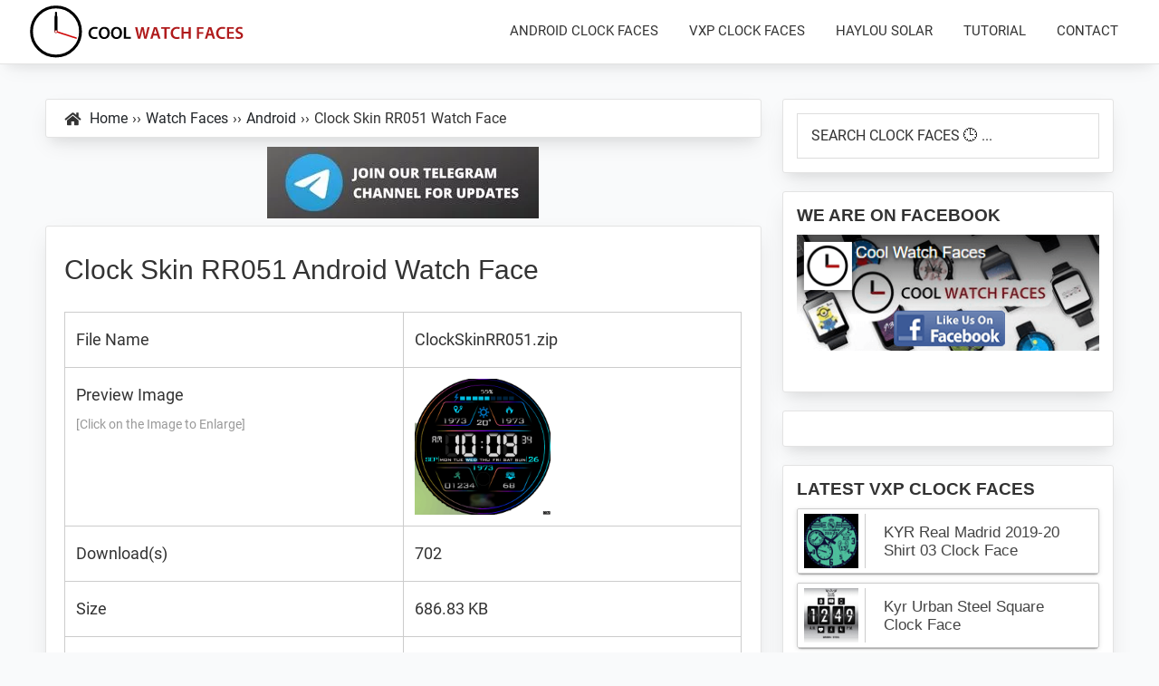

--- FILE ---
content_type: text/html; charset=UTF-8
request_url: https://coolwatchfaces.com/download/clock-skin-rr051-android-watch-face/
body_size: 14786
content:
<!DOCTYPE html>
<html lang="en-US">
<head >
<meta charset="UTF-8" />
<meta name="viewport" content="width=device-width, initial-scale=1" />
<meta name='robots' content='index, follow, max-image-preview:large, max-snippet:-1, max-video-preview:-1' />
	<!-- This site is optimized with the Yoast SEO plugin v26.6 - https://yoast.com/wordpress/plugins/seo/ -->
	<title>[Download] Clock Skin RR051 Watch Face for MTK Android Smartwatch</title>
<link rel="preload" as="font" href="https://coolwatchfaces.com/wp-content/themes/cwf-v3-3-0/fonts/google-fonts/KFOmCnqEu92Fr1Mu4mxK.woff2" crossorigin>
<link rel="preload" as="font" href="https://coolwatchfaces.com/wp-content/themes/cwf-v3-3-0/fonts/google-fonts/KFOlCnqEu92Fr1MmWUlfBBc4.woff2" crossorigin>
<link rel="preload" as="font" href="https://coolwatchfaces.com/wp-content/themes/cwf-v3-3-0/fonts/fa/fa-solid.woff2" crossorigin>
<link rel="preload" as="font" href="https://coolwatchfaces.com/wp-content/themes/cwf-v3-3-0/fonts/fa/fa-brands.woff2" crossorigin>
	<meta name="description" content="Download Clock Skin RR051 Watch Face for MediaTek MTK Android Smartwatch and watch face up your Smartwatch with Clock Skin RR051 clock face." />
	<link rel="canonical" href="https://coolwatchfaces.com/download/clock-skin-rr051-android-watch-face/" />
	<meta property="og:locale" content="en_US" />
	<meta property="og:type" content="article" />
	<meta property="og:title" content="[Download] Clock Skin RR051 Watch Face for MTK Android Smartwatch" />
	<meta property="og:description" content="Download Clock Skin RR051 Watch Face for MediaTek MTK Android Smartwatch and watch face up your Smartwatch with Clock Skin RR051 clock face." />
	<meta property="og:url" content="https://coolwatchfaces.com/download/clock-skin-rr051-android-watch-face/" />
	<meta property="og:site_name" content="Cool Watch Faces" />
	<meta property="article:publisher" content="https://www.facebook.com/CoolWatchFaces" />
	<meta property="og:image" content="https://coolwatchfaces.com/wp-content/uploads/ClockSkinRR051.png" />
	<meta property="og:image:width" content="400" />
	<meta property="og:image:height" content="400" />
	<meta property="og:image:type" content="image/png" />
	<meta name="twitter:card" content="summary_large_image" />
	<meta name="twitter:label1" content="Est. reading time" />
	<meta name="twitter:data1" content="1 minute" />
	<script type="application/ld+json" class="yoast-schema-graph">{"@context":"https://schema.org","@graph":[{"@type":"WebPage","@id":"https://coolwatchfaces.com/download/clock-skin-rr051-android-watch-face/","url":"https://coolwatchfaces.com/download/clock-skin-rr051-android-watch-face/","name":"[Download] Clock Skin RR051 Watch Face for MTK Android Smartwatch","isPartOf":{"@id":"https://coolwatchfaces.com/#website"},"primaryImageOfPage":{"@id":"https://coolwatchfaces.com/download/clock-skin-rr051-android-watch-face/#primaryimage"},"image":{"@id":"https://coolwatchfaces.com/download/clock-skin-rr051-android-watch-face/#primaryimage"},"thumbnailUrl":"https://coolwatchfaces.com/wp-content/uploads/ClockSkinRR051.png","datePublished":"2025-12-31T09:36:39+00:00","dateModified":"2025-12-31T09:36:39+00:00","description":"Download Clock Skin RR051 Watch Face for MediaTek MTK Android Smartwatch and watch face up your Smartwatch with Clock Skin RR051 clock face.","breadcrumb":{"@id":"https://coolwatchfaces.com/download/clock-skin-rr051-android-watch-face/#breadcrumb"},"inLanguage":"en-US","potentialAction":[{"@type":"ReadAction","target":["https://coolwatchfaces.com/download/clock-skin-rr051-android-watch-face/"]}]},{"@type":"ImageObject","inLanguage":"en-US","@id":"https://coolwatchfaces.com/download/clock-skin-rr051-android-watch-face/#primaryimage","url":"https://coolwatchfaces.com/wp-content/uploads/ClockSkinRR051.png","contentUrl":"https://coolwatchfaces.com/wp-content/uploads/ClockSkinRR051.png","width":400,"height":400,"caption":"Clock Skin RR051"},{"@type":"BreadcrumbList","@id":"https://coolwatchfaces.com/download/clock-skin-rr051-android-watch-face/#breadcrumb","itemListElement":[{"@type":"ListItem","position":1,"name":"Home","item":"https://coolwatchfaces.com/"},{"@type":"ListItem","position":2,"name":"Downloads","item":"https://coolwatchfaces.com/watch-faces/"},{"@type":"ListItem","position":3,"name":"Clock Skin RR051"}]},{"@type":"WebSite","@id":"https://coolwatchfaces.com/#website","url":"https://coolwatchfaces.com/","name":"Cool Watch Faces","description":"Download Best Android and VXP Watch Faces","publisher":{"@id":"https://coolwatchfaces.com/#organization"},"potentialAction":[{"@type":"SearchAction","target":{"@type":"EntryPoint","urlTemplate":"https://coolwatchfaces.com/?s={search_term_string}"},"query-input":{"@type":"PropertyValueSpecification","valueRequired":true,"valueName":"search_term_string"}}],"inLanguage":"en-US"},{"@type":"Organization","@id":"https://coolwatchfaces.com/#organization","name":"Cool Watch Faces","url":"https://coolwatchfaces.com/","logo":{"@type":"ImageObject","inLanguage":"en-US","@id":"https://coolwatchfaces.com/#/schema/logo/image/","url":"https://coolwatchfaces.com/wp-content/uploads/logo.svg","contentUrl":"https://coolwatchfaces.com/wp-content/uploads/logo.svg","width":544,"height":133,"caption":"Cool Watch Faces"},"image":{"@id":"https://coolwatchfaces.com/#/schema/logo/image/"},"sameAs":["https://www.facebook.com/CoolWatchFaces"]}]}</script>
	<!-- / Yoast SEO plugin. -->
<link rel='dns-prefetch' href='//pagead2.googlesyndication.com' />
<link rel='dns-prefetch' href='//adservice.google.ca' />
<link rel='dns-prefetch' href='//adservice.google.com' />
<link rel='dns-prefetch' href='//partner.googleadservices.com' />
<link rel='dns-prefetch' href='//googleads.g.doubleclick.net' />
<link rel='dns-prefetch' href='//www.googletagservices.com' />
<link rel='dns-prefetch' href='//tpc.googlesyndication.com' />
<link rel='dns-prefetch' href='//www.google.com' />

<style id='wp-img-auto-sizes-contain-inline-css'>
img:is([sizes=auto i],[sizes^="auto," i]){contain-intrinsic-size:3000px 1500px}
/*# sourceURL=wp-img-auto-sizes-contain-inline-css */
</style>
<link data-minify="1" rel='stylesheet' id='cool-watch-faces-css' href='https://coolwatchfaces.com/wp-content/cache/min/1/wp-content/themes/cwf-v3-3-0/style.css?ver=1764328267' media='all' />
<link data-minify="1" rel='stylesheet' id='cwf-related-posts-css' href='https://coolwatchfaces.com/wp-content/cache/min/1/wp-content/plugins/related-watch-faces/css/related-clock-face.css?ver=1764328267' media='all' />
<link data-minify="1" rel='stylesheet' id='custom-css-css' href='https://coolwatchfaces.com/wp-content/cache/min/1/wp-content/themes/cwf-v3-3-0/custom.css?ver=1764328267' media='all' />
<link data-minify="1" rel='stylesheet' id='cwf-fonts-css-css' href='https://coolwatchfaces.com/wp-content/cache/min/1/wp-content/themes/cwf-v3-3-0/fonts/google-fonts/fonts.min.css?ver=1764328267' media='all' />
<link data-minify="1" rel='stylesheet' id='cwf-fa-fonts-css-css' href='https://coolwatchfaces.com/wp-content/cache/min/1/wp-content/themes/cwf-v3-3-0/fonts/fa/fa.min.css?ver=1764328267' media='all' />
<link data-minify="1" rel='stylesheet' id='cwf-post-css' href='https://coolwatchfaces.com/wp-content/cache/min/1/wp-content/themes/cwf-v3-3-0/post.css?ver=1764328267' media='all' />
<link rel='stylesheet' id='cwf-social-css-css' href='https://coolwatchfaces.com/wp-content/themes/cwf-v3-3-0/css/social.min.css?ver=3.3.0' media='all' />
<style id='rocket-lazyload-inline-css'>
.rll-youtube-player{position:relative;padding-bottom:56.23%;height:0;overflow:hidden;max-width:100%;}.rll-youtube-player:focus-within{outline: 2px solid currentColor;outline-offset: 5px;}.rll-youtube-player iframe{position:absolute;top:0;left:0;width:100%;height:100%;z-index:100;background:0 0}.rll-youtube-player img{bottom:0;display:block;left:0;margin:auto;max-width:100%;width:100%;position:absolute;right:0;top:0;border:none;height:auto;-webkit-transition:.4s all;-moz-transition:.4s all;transition:.4s all}.rll-youtube-player img:hover{-webkit-filter:brightness(75%)}.rll-youtube-player .play{height:100%;width:100%;left:0;top:0;position:absolute;background:url(https://coolwatchfaces.com/wp-content/plugins/wp-rocket/assets/img/youtube.png) no-repeat center;background-color: transparent !important;cursor:pointer;border:none;}
/*# sourceURL=rocket-lazyload-inline-css */
</style>
<link rel='stylesheet' id='wp-featherlight-css' href='https://coolwatchfaces.com/wp-content/plugins/wp-featherlight/css/wp-featherlight.min.css?ver=1.3.4' media='all' />
<script src="https://coolwatchfaces.com/wp-includes/js/jquery/jquery.min.js?ver=3.7.1" id="jquery-core-js" defer type="c97b35bebbd231842fa1b20e-text/javascript"></script>



<link rel="EditURI" type="application/rsd+xml" title="RSD" href="https://coolwatchfaces.com/xmlrpc.php?rsd" />
<script async src="https://www.googletagmanager.com/gtag/js?id=UA-80652151-2" type="c97b35bebbd231842fa1b20e-text/javascript"></script>
<script async src="https://www.googletagmanager.com/gtag/js?id=G-VCVB2CXFSS" type="c97b35bebbd231842fa1b20e-text/javascript"></script>
<script type="c97b35bebbd231842fa1b20e-text/javascript">
  window.dataLayer = window.dataLayer || [];
  function gtag(){dataLayer.push(arguments);}
  gtag('js', new Date());
  gtag('config', 'UA-80652151-2');
  gtag('config', 'G-VCVB2CXFSS');
</script>
<link rel="icon" href="https://coolwatchfaces.com/wp-content/uploads/cropped-favicon-32x32.png" sizes="32x32" />
<link rel="icon" href="https://coolwatchfaces.com/wp-content/uploads/cropped-favicon-192x192.png" sizes="192x192" />
<link rel="apple-touch-icon" href="https://coolwatchfaces.com/wp-content/uploads/cropped-favicon-180x180.png" />
<meta name="msapplication-TileImage" content="https://coolwatchfaces.com/wp-content/uploads/cropped-favicon-270x270.png" />
		        <style>
            /* WPDM Link Template Styles */        </style>
		<noscript><style id="rocket-lazyload-nojs-css">.rll-youtube-player, [data-lazy-src]{display:none !important;}</style></noscript><style id='global-styles-inline-css'>
:root{--wp--preset--aspect-ratio--square: 1;--wp--preset--aspect-ratio--4-3: 4/3;--wp--preset--aspect-ratio--3-4: 3/4;--wp--preset--aspect-ratio--3-2: 3/2;--wp--preset--aspect-ratio--2-3: 2/3;--wp--preset--aspect-ratio--16-9: 16/9;--wp--preset--aspect-ratio--9-16: 9/16;--wp--preset--color--black: #000000;--wp--preset--color--cyan-bluish-gray: #abb8c3;--wp--preset--color--white: #ffffff;--wp--preset--color--pale-pink: #f78da7;--wp--preset--color--vivid-red: #cf2e2e;--wp--preset--color--luminous-vivid-orange: #ff6900;--wp--preset--color--luminous-vivid-amber: #fcb900;--wp--preset--color--light-green-cyan: #7bdcb5;--wp--preset--color--vivid-green-cyan: #00d084;--wp--preset--color--pale-cyan-blue: #8ed1fc;--wp--preset--color--vivid-cyan-blue: #0693e3;--wp--preset--color--vivid-purple: #9b51e0;--wp--preset--gradient--vivid-cyan-blue-to-vivid-purple: linear-gradient(135deg,rgb(6,147,227) 0%,rgb(155,81,224) 100%);--wp--preset--gradient--light-green-cyan-to-vivid-green-cyan: linear-gradient(135deg,rgb(122,220,180) 0%,rgb(0,208,130) 100%);--wp--preset--gradient--luminous-vivid-amber-to-luminous-vivid-orange: linear-gradient(135deg,rgb(252,185,0) 0%,rgb(255,105,0) 100%);--wp--preset--gradient--luminous-vivid-orange-to-vivid-red: linear-gradient(135deg,rgb(255,105,0) 0%,rgb(207,46,46) 100%);--wp--preset--gradient--very-light-gray-to-cyan-bluish-gray: linear-gradient(135deg,rgb(238,238,238) 0%,rgb(169,184,195) 100%);--wp--preset--gradient--cool-to-warm-spectrum: linear-gradient(135deg,rgb(74,234,220) 0%,rgb(151,120,209) 20%,rgb(207,42,186) 40%,rgb(238,44,130) 60%,rgb(251,105,98) 80%,rgb(254,248,76) 100%);--wp--preset--gradient--blush-light-purple: linear-gradient(135deg,rgb(255,206,236) 0%,rgb(152,150,240) 100%);--wp--preset--gradient--blush-bordeaux: linear-gradient(135deg,rgb(254,205,165) 0%,rgb(254,45,45) 50%,rgb(107,0,62) 100%);--wp--preset--gradient--luminous-dusk: linear-gradient(135deg,rgb(255,203,112) 0%,rgb(199,81,192) 50%,rgb(65,88,208) 100%);--wp--preset--gradient--pale-ocean: linear-gradient(135deg,rgb(255,245,203) 0%,rgb(182,227,212) 50%,rgb(51,167,181) 100%);--wp--preset--gradient--electric-grass: linear-gradient(135deg,rgb(202,248,128) 0%,rgb(113,206,126) 100%);--wp--preset--gradient--midnight: linear-gradient(135deg,rgb(2,3,129) 0%,rgb(40,116,252) 100%);--wp--preset--font-size--small: 13px;--wp--preset--font-size--medium: 20px;--wp--preset--font-size--large: 36px;--wp--preset--font-size--x-large: 42px;--wp--preset--spacing--20: 0.44rem;--wp--preset--spacing--30: 0.67rem;--wp--preset--spacing--40: 1rem;--wp--preset--spacing--50: 1.5rem;--wp--preset--spacing--60: 2.25rem;--wp--preset--spacing--70: 3.38rem;--wp--preset--spacing--80: 5.06rem;--wp--preset--shadow--natural: 6px 6px 9px rgba(0, 0, 0, 0.2);--wp--preset--shadow--deep: 12px 12px 50px rgba(0, 0, 0, 0.4);--wp--preset--shadow--sharp: 6px 6px 0px rgba(0, 0, 0, 0.2);--wp--preset--shadow--outlined: 6px 6px 0px -3px rgb(255, 255, 255), 6px 6px rgb(0, 0, 0);--wp--preset--shadow--crisp: 6px 6px 0px rgb(0, 0, 0);}:where(.is-layout-flex){gap: 0.5em;}:where(.is-layout-grid){gap: 0.5em;}body .is-layout-flex{display: flex;}.is-layout-flex{flex-wrap: wrap;align-items: center;}.is-layout-flex > :is(*, div){margin: 0;}body .is-layout-grid{display: grid;}.is-layout-grid > :is(*, div){margin: 0;}:where(.wp-block-columns.is-layout-flex){gap: 2em;}:where(.wp-block-columns.is-layout-grid){gap: 2em;}:where(.wp-block-post-template.is-layout-flex){gap: 1.25em;}:where(.wp-block-post-template.is-layout-grid){gap: 1.25em;}.has-black-color{color: var(--wp--preset--color--black) !important;}.has-cyan-bluish-gray-color{color: var(--wp--preset--color--cyan-bluish-gray) !important;}.has-white-color{color: var(--wp--preset--color--white) !important;}.has-pale-pink-color{color: var(--wp--preset--color--pale-pink) !important;}.has-vivid-red-color{color: var(--wp--preset--color--vivid-red) !important;}.has-luminous-vivid-orange-color{color: var(--wp--preset--color--luminous-vivid-orange) !important;}.has-luminous-vivid-amber-color{color: var(--wp--preset--color--luminous-vivid-amber) !important;}.has-light-green-cyan-color{color: var(--wp--preset--color--light-green-cyan) !important;}.has-vivid-green-cyan-color{color: var(--wp--preset--color--vivid-green-cyan) !important;}.has-pale-cyan-blue-color{color: var(--wp--preset--color--pale-cyan-blue) !important;}.has-vivid-cyan-blue-color{color: var(--wp--preset--color--vivid-cyan-blue) !important;}.has-vivid-purple-color{color: var(--wp--preset--color--vivid-purple) !important;}.has-black-background-color{background-color: var(--wp--preset--color--black) !important;}.has-cyan-bluish-gray-background-color{background-color: var(--wp--preset--color--cyan-bluish-gray) !important;}.has-white-background-color{background-color: var(--wp--preset--color--white) !important;}.has-pale-pink-background-color{background-color: var(--wp--preset--color--pale-pink) !important;}.has-vivid-red-background-color{background-color: var(--wp--preset--color--vivid-red) !important;}.has-luminous-vivid-orange-background-color{background-color: var(--wp--preset--color--luminous-vivid-orange) !important;}.has-luminous-vivid-amber-background-color{background-color: var(--wp--preset--color--luminous-vivid-amber) !important;}.has-light-green-cyan-background-color{background-color: var(--wp--preset--color--light-green-cyan) !important;}.has-vivid-green-cyan-background-color{background-color: var(--wp--preset--color--vivid-green-cyan) !important;}.has-pale-cyan-blue-background-color{background-color: var(--wp--preset--color--pale-cyan-blue) !important;}.has-vivid-cyan-blue-background-color{background-color: var(--wp--preset--color--vivid-cyan-blue) !important;}.has-vivid-purple-background-color{background-color: var(--wp--preset--color--vivid-purple) !important;}.has-black-border-color{border-color: var(--wp--preset--color--black) !important;}.has-cyan-bluish-gray-border-color{border-color: var(--wp--preset--color--cyan-bluish-gray) !important;}.has-white-border-color{border-color: var(--wp--preset--color--white) !important;}.has-pale-pink-border-color{border-color: var(--wp--preset--color--pale-pink) !important;}.has-vivid-red-border-color{border-color: var(--wp--preset--color--vivid-red) !important;}.has-luminous-vivid-orange-border-color{border-color: var(--wp--preset--color--luminous-vivid-orange) !important;}.has-luminous-vivid-amber-border-color{border-color: var(--wp--preset--color--luminous-vivid-amber) !important;}.has-light-green-cyan-border-color{border-color: var(--wp--preset--color--light-green-cyan) !important;}.has-vivid-green-cyan-border-color{border-color: var(--wp--preset--color--vivid-green-cyan) !important;}.has-pale-cyan-blue-border-color{border-color: var(--wp--preset--color--pale-cyan-blue) !important;}.has-vivid-cyan-blue-border-color{border-color: var(--wp--preset--color--vivid-cyan-blue) !important;}.has-vivid-purple-border-color{border-color: var(--wp--preset--color--vivid-purple) !important;}.has-vivid-cyan-blue-to-vivid-purple-gradient-background{background: var(--wp--preset--gradient--vivid-cyan-blue-to-vivid-purple) !important;}.has-light-green-cyan-to-vivid-green-cyan-gradient-background{background: var(--wp--preset--gradient--light-green-cyan-to-vivid-green-cyan) !important;}.has-luminous-vivid-amber-to-luminous-vivid-orange-gradient-background{background: var(--wp--preset--gradient--luminous-vivid-amber-to-luminous-vivid-orange) !important;}.has-luminous-vivid-orange-to-vivid-red-gradient-background{background: var(--wp--preset--gradient--luminous-vivid-orange-to-vivid-red) !important;}.has-very-light-gray-to-cyan-bluish-gray-gradient-background{background: var(--wp--preset--gradient--very-light-gray-to-cyan-bluish-gray) !important;}.has-cool-to-warm-spectrum-gradient-background{background: var(--wp--preset--gradient--cool-to-warm-spectrum) !important;}.has-blush-light-purple-gradient-background{background: var(--wp--preset--gradient--blush-light-purple) !important;}.has-blush-bordeaux-gradient-background{background: var(--wp--preset--gradient--blush-bordeaux) !important;}.has-luminous-dusk-gradient-background{background: var(--wp--preset--gradient--luminous-dusk) !important;}.has-pale-ocean-gradient-background{background: var(--wp--preset--gradient--pale-ocean) !important;}.has-electric-grass-gradient-background{background: var(--wp--preset--gradient--electric-grass) !important;}.has-midnight-gradient-background{background: var(--wp--preset--gradient--midnight) !important;}.has-small-font-size{font-size: var(--wp--preset--font-size--small) !important;}.has-medium-font-size{font-size: var(--wp--preset--font-size--medium) !important;}.has-large-font-size{font-size: var(--wp--preset--font-size--large) !important;}.has-x-large-font-size{font-size: var(--wp--preset--font-size--x-large) !important;}
/*# sourceURL=global-styles-inline-css */
</style>
</head>
<body class="wp-singular wpdmpro-template-default single single-wpdmpro postid-1596 wp-custom-logo wp-theme-genesis wp-child-theme-cwf-v3-3-0 wp-featherlight-captions header-full-width content-sidebar genesis-breadcrumbs-visible genesis-footer-widgets-hidden"><div class="site-container"><ul class="genesis-skip-link"><li><a href="#genesis-nav-primary" class="screen-reader-shortcut"> Skip to primary navigation</a></li><li><a href="#genesis-content" class="screen-reader-shortcut"> Skip to main content</a></li><li><a href="#genesis-sidebar-primary" class="screen-reader-shortcut"> Skip to primary sidebar</a></li></ul><header class="site-header"><div class="wrap"><div class="title-area"><a href="https://coolwatchfaces.com" class="custom-logo-link" rel="home" itemprop="url"><div class="custom-logo"><svg xmlns="http://www.w3.org/2000/svg" width="250" height="60" viewBox="0 0 545 133" style="--ss:15;--sm:00;--sh:12"><g stroke="#000" fill="none"><circle stroke-width="7" cx="66" cy="66" r="60"/><path stroke-width="7" style="animation:rHH calc(12 * 60 * 60s) linear infinite;animation-delay:calc(calc(var(--sm) * -60 * 1s) + calc(var(--ss) * -1 * 1s));transform-origin:66px 66px 0px" stroke-linecap="round" d="M66 66V30"/><path stroke-width="5" style="animation:rMH 3600s steps(60) infinite;animation-delay:calc(var(--ss) * -1 * 1s);transform-origin:66px 66px 0px" stroke-linecap="round" d="M66 66V20"/><path stroke-width="3.5" style="animation:rSH 60s steps(60) infinite;animation-delay:calc(-1s);transform-origin:66px 66px 0px" stroke="#d00505" stroke-linecap="round" d="M66 66h52"/><circle cx="66" cy="66" r="3" stroke-width="1.2" fill="#fff" stroke="#d00505"/></g><path d="M167.67 83c-1.235.64-3.96 1.276-7.408 1.276-9.1 0-14.645-5.705-14.645-14.432 0-9.45 6.556-15.155 15.326-15.155 3.448 0 5.917.724 6.982 1.277l-1.15 4.172c-1.362-.596-3.235-1.107-5.62-1.107-5.832 0-10.047 3.66-10.047 10.558 0 6.3 3.704 10.345 10.004 10.345 2.128 0 4.342-.426 5.705-1.063l.852 4.13zm29.93-13.792c0 9.62-5.832 15.112-13.75 15.112-8.1 0-13.197-6.174-13.197-14.603 0-8.813 5.534-15.028 13.623-15.028 8.386.002 13.324 6.345 13.324 14.52zm-21.414.426c0 5.833 2.938 10.474 7.96 10.474 5.066 0 7.918-4.685 7.918-10.687 0-5.406-2.682-10.515-7.918-10.515-5.194 0-7.96 4.8-7.96 10.728zm51.4-.436c0 9.62-5.832 15.112-13.75 15.112-8.1 0-13.197-6.174-13.197-14.603 0-8.813 5.534-15.028 13.623-15.028 8.386.002 13.324 6.345 13.324 14.52zm-21.413.426c0 5.833 2.938 10.474 7.96 10.474 5.066 0 7.918-4.685 7.918-10.687 0-5.406-2.682-10.515-7.918-10.515-5.194 0-7.96 4.8-7.96 10.728zm25.93-14.474h5.236v24.3h11.792v4.385h-17.03l.001-28.694z"/><path d="M266.54 83.843l-7.024-28.693h5.577l2.725 13.027a258.22 258.22 0 011.873 10.005h.085c.47-3.022 1.277-6.43 2.086-10.048l3.107-12.984h5.492l2.854 13.198c.724 3.404 1.318 6.598 1.744 9.705h.086c.5-3.15 1.2-6.428 1.96-9.92l2.98-12.984h5.32L287.7 83.842h-5.62l-2.98-13.495c-.725-3.277-1.234-6.003-1.576-9.1h-.084c-.512 3.065-1.064 5.833-1.916 9.1l-3.32 13.495h-5.665zm38.106-8.13l-2.47 8.13h-5.406l9.195-28.693h6.685l9.322 28.693h-5.62l-2.598-8.13h-9.1zm8.217-3.96l-2.257-7.066-1.447-5.364h-.085l-1.362 5.364-2.214 7.066h7.365zm18.6-12.22H323.3V55.15h21.67v4.385h-8.26v24.3h-5.236v-24.3zM368.896 83c-1.234.64-3.96 1.276-7.407 1.276-9.1 0-14.646-5.705-14.646-14.432 0-9.45 6.558-15.155 15.326-15.155 3.448 0 5.918.724 6.98 1.277L368 60.13c-1.362-.596-3.235-1.107-5.62-1.107-5.832 0-10.047 3.66-10.047 10.558 0 6.3 3.704 10.345 10.005 10.345 2.128 0 4.342-.426 5.704-1.063l.852 4.13zm9.7-27.85v11.494h12.133V55.15h5.235v28.693h-5.235V71.2h-12.133v12.644h-5.236V55.15h5.236zm32.2 0h16.562v4.3h-11.324v7.918H426.6v4.3h-10.558v12.176h-5.236l-.002-28.694zm27.42 20.562l-2.47 8.13h-5.407l9.196-28.693h6.684l9.323 28.693h-5.62l-2.598-8.13h-9.1zm8.217-3.96l-2.257-7.066-1.446-5.364h-.086l-1.36 5.364-2.214 7.066h7.364zM480.1 83c-1.234.64-3.96 1.276-7.407 1.276-9.1 0-14.646-5.705-14.646-14.432 0-9.45 6.558-15.155 15.326-15.155 3.448 0 5.918.724 6.98 1.277l-1.15 4.172c-1.362-.596-3.234-1.107-5.62-1.107-5.832 0-10.047 3.66-10.047 10.558 0 6.3 3.704 10.345 10.005 10.345 2.128 0 4.343-.426 5.704-1.063l.852 4.13zm20.534-11.887H489.82v8.43h12.1v4.3h-17.327V55.15h16.688v4.3h-11.45v7.407h10.813l.001 4.257zm5.75 7.027c1.703.98 4.258 1.83 6.94 1.83 3.362 0 5.235-1.574 5.235-3.917 0-2.17-1.446-3.448-5.107-4.768-4.727-1.703-7.748-4.216-7.748-8.344 0-4.683 3.916-8.26 10.132-8.26 3.108 0 5.407.68 6.896 1.447l-1.276 4.214c-1.022-.553-3.023-1.362-5.705-1.362-3.32 0-4.768 1.788-4.768 3.45 0 2.213 1.66 3.235 5.5 4.725 4.98 1.873 7.407 4.385 7.407 8.515 0 4.6-3.5 8.6-10.897 8.6-3.022 0-6.174-.853-7.748-1.8l1.15-4.342z" fill="#b01b1c"/><style>@keyframes rSH{from{transform:rotate(calc(var(--ss) * 6deg - 90deg))}to{transform:rotate(calc(var(--ss) * 6deg + 360deg - 90deg))}}@keyframes rMH{from{transform:rotate(calc(var(--sm) * 6deg))}to{transform:rotate(calc(var(--sm) * 6deg + 360deg))}}@keyframes rHH{from{transform:rotate(calc(var(--sh) * 30deg))}to{transform:rotate(calc(var(--sh) * 30deg + 360deg))}}</style></svg></div></a><p class="site-title">Cool Watch Faces</p><p class="site-description">Download Best Android and VXP Watch Faces</p></div><nav class="nav-primary" aria-label="Main" id="genesis-nav-primary"><div class="wrap"><ul id="menu-header" class="menu genesis-nav-menu menu-primary js-superfish"><li id="menu-item-151" class="menu-item menu-item-type-taxonomy menu-item-object-wpdmcategory current-wpdmpro-ancestor current-menu-parent current-wpdmpro-parent menu-item-151"><a href="https://coolwatchfaces.com/downloads/android-watch-faces/"><span >Android Clock Faces</span></a></li>
<li id="menu-item-152" class="menu-item menu-item-type-taxonomy menu-item-object-wpdmcategory menu-item-152"><a href="https://coolwatchfaces.com/downloads/vxp-watch-faces/"><span >VXP Clock Faces</span></a></li>
<li id="menu-item-2779" class="menu-item menu-item-type-custom menu-item-object-custom menu-item-2779"><a href="https://coolwatchfaces.com/downloads/haylou-solar/"><span >Haylou Solar</span></a></li>
<li id="menu-item-150" class="menu-item menu-item-type-taxonomy menu-item-object-category menu-item-150"><a href="https://coolwatchfaces.com/category/tutorial/"><span >Tutorial</span></a></li>
<li id="menu-item-149" class="menu-item menu-item-type-post_type menu-item-object-page menu-item-149"><a href="https://coolwatchfaces.com/contact/"><span >Contact</span></a></li>
</ul></div></nav></div></header><div class="site-inner"><div class='code-block code-block-37' style='margin: 8px auto; text-align: center; display: block; clear: both;'>
<script async="async" data-cfasync="false" src="//ancestorheadquarters.com/491fdf7c0d4b8e1c2418e34ee9afaf4f/invoke.js"></script>
<div class="dtl7x9" id="container-491fdf7c0d4b8e1c2418e34ee9afaf4f"></div></div>
<div class="content-sidebar-wrap"><main class="content" id="genesis-content"><div class="breadcrumb bsdw"><div class="fa fa-home" aria-hidden="true" style="float:left;margin:auto 10px;"></div><span class="breadcrumb-link-wrap"><a class="breadcrumb-link" href="https://coolwatchfaces.com/"><span class="breadcrumb-link-text-wrap">Home</span></a><meta ></span><span class="b-sep" style="margin:0 5px;">&rsaquo;&rsaquo;</span><span class="breadcrumb-link-wrap" itemprop="itemListElement" itemscope="" itemtype="https://schema.org/ListItem"><a class="breadcrumb-link" href="https://coolwatchfaces.com/watch-faces/" itemprop="item"><span class="breadcrumb-link-text-wrap" itemprop="name">Watch Faces</span></a><meta itemprop="position" content="2"></span><span class="b-sep" style="margin:0 5px;">&rsaquo;&rsaquo;</span><span class="breadcrumb-link-wrap" itemprop="itemListElement" itemscope="" itemtype="https://schema.org/ListItem"><a class="breadcrumb-link" href="https://coolwatchfaces.com/downloads/android-watch-faces/" itemprop="item"><span class="breadcrumb-link-text-wrap" itemprop="name">Android</span></a><meta itemprop="position" content="3"></span><span class="b-sep" style="margin:0 5px;">&rsaquo;&rsaquo;</span>Clock Skin RR051 Watch Face</div><div class='code-block code-block-49' style='margin: 8px auto; text-align: center; display: block; clear: both;'>
<div><a href="https://t.me/coolwatchfaces" target="_blank" rel="nofollow" onclick="if (!window.__cfRLUnblockHandlers) return false; gtag('event', 'Click',{'event_category':'Social','event_label':'Telegram Channel'});" oncontextmenu="if (!window.__cfRLUnblockHandlers) return false; return false" data-cf-modified-c97b35bebbd231842fa1b20e-=""><img width="300" height="79" src="data:image/svg+xml,%3Csvg%20xmlns='http://www.w3.org/2000/svg'%20viewBox='0%200%20300%2079'%3E%3C/svg%3E" alt="Join Cool Watch Faces Telegram Channel" data-lazy-src="https://coolwatchfaces.com/wp-content/uploads/Join-Telegram-Channel.webp"><noscript><img width="300" height="79" src="https://coolwatchfaces.com/wp-content/uploads/Join-Telegram-Channel.webp" loading="lazy" alt="Join Cool Watch Faces Telegram Channel"></noscript></a></div></div>
<article class="post-1596 wpdmpro type-wpdmpro status-publish has-post-thumbnail wpdmcategory-android-watch-faces wpdmtag-digital entry bsdw" aria-label="Clock Skin RR051"><header class="entry-header"><h1 class="entry-title" itemprop="headline">Clock Skin RR051 Android Watch Face</h1>
</header><div class="entry-content"><div class='code-block code-block-33' style='margin: 8px auto; text-align: center; display: block; clear: both;'>
<div class="bc-dmpc">
<script type="c97b35bebbd231842fa1b20e-text/javascript">
	atOptions = {
		'key' : '75298aa456ddd018796eed044838a3f6',
		'format' : 'iframe',
		'height' : 250,
		'width' : 300,
		'params' : {}
	};
</script>
<script type="c97b35bebbd231842fa1b20e-text/javascript" src="//ancestorheadquarters.com/75298aa456ddd018796eed044838a3f6/invoke.js"></script>
</div></div>
<div class='w3eden' ><!-- WPDM Template: My Page Template PHP -->
<div class="cwf-row row">
	<div class="cwf-table col-md-12" itemscope itemtype="http://schema.org/Table">
		<table class="table table-bordered">
			<tbody>
				<tr><td>File Name</td><td>ClockSkinRR051.zip</td></tr>
				<tr><td>Preview Image<span style="display:block;font-size:14px;color:#999;word-break:break-word;">[Click on the Image to Enlarge]</span></td><td><a class="wpdm-thumb-link" href="https://coolwatchfaces.com/wp-content/uploads/ClockSkinRR051.png" data-featherlight="image"><img decoding="async" class="wpdm-thumb" src="data:image/svg+xml,%3Csvg%20xmlns='http://www.w3.org/2000/svg'%20viewBox='0%200%20150%20150'%3E%3C/svg%3E" alt="Clock Skin RR051 Android Watch Face" width="150" height="150" data-lazy-src="https://coolwatchfaces.com/wp-content/uploads/ClockSkinRR051.png"><noscript><img decoding="async" class="wpdm-thumb" src="https://coolwatchfaces.com/wp-content/uploads/ClockSkinRR051.png" alt="Clock Skin RR051 Android Watch Face" width="150" height="150"></noscript></a></td></tr>
				<tr><td>Download(s)</td><td>702</td></tr>
				<tr><td>Size</td><td>686.83 KB</td></tr>
				<tr><td>Format</td><td><a href="https://coolwatchfaces.com/downloads/android-watch-faces/" rel="tag">Android</a></td></tr>
				<tr><td>Type</td><td><a href="https://coolwatchfaces.com/watch-faces/?type=digital">Digital</a></td></tr>
				<tr><td>Form Factor <span style="font-size:16px;color:#999;word-break:break-word;">[Design]</span></td><td>Round</td></tr>				<tr><td>Credit/Source</td><td>Clock Skin</td></tr>
			</tbody>
		</table>    
	</div> 
	<div class="col-md-12">
		<div class='code-block code-block-35' style='margin: 8px auto; text-align: center; display: block; clear: both;'>
<div class="at-p">
<script type="c97b35bebbd231842fa1b20e-text/javascript">
	atOptions = {
		'key' : '75298aa456ddd018796eed044838a3f6',
		'format' : 'iframe',
		'height' : 250,
		'width' : 300,
		'params' : {}
	};
</script>
<script type="c97b35bebbd231842fa1b20e-text/javascript" src="//ancestorheadquarters.com/75298aa456ddd018796eed044838a3f6/invoke.js"></script>
</div></div>
		<p>
			<h2>Download Clock Skin RR051 Clock Face / Watch Face</h2>
			<p style="margin-bottom: 1.5rem;">
				Clock Skin RR051 watch face is an digital type Android watch face for MediaTek Smartwatch powered by Android OS. Installing Android watch skin on an Android watch is easy; download and extract the clock face (clock skin) on your Android Smartwatch and apply it from the watchface section. Below are the download links for Clock Skin RR051 Android watchface.
			</p>
			</p>
	</div>
	<div class="col-md-12">
		<div class="download-link">
			<span onclick="if (!window.__cfRLUnblockHandlers) return false; gtag('event', 'Click',{'event_category':'Download','event_label':'ClockSkinRR051.zip'});" oncontextmenu="if (!window.__cfRLUnblockHandlers) return false; return false" data-cf-modified-c97b35bebbd231842fa1b20e-=""><a class='wpdm-download-link btn btn-primary ' rel='nofollow' href='https://coolwatchfaces.com/download/clock-skin-rr051-android-watch-face/?wpdmdl=1596&refresh=6954eea75c6c11767173799' >Download ClockSkinRR051 Watch Face</a></span>
		</div>
		<br />
		<div class='code-block code-block-33' style='margin: 8px auto; text-align: center; display: block; clear: both;'>
<div class="bc-dmpc">
<script type="c97b35bebbd231842fa1b20e-text/javascript">
	atOptions = {
		'key' : '75298aa456ddd018796eed044838a3f6',
		'format' : 'iframe',
		'height' : 250,
		'width' : 300,
		'params' : {}
	};
</script>
<script type="c97b35bebbd231842fa1b20e-text/javascript" src="//ancestorheadquarters.com/75298aa456ddd018796eed044838a3f6/invoke.js"></script>
</div></div>
		<div class="wf-recommended">
            	<h2>Recommended Tutorials:</h2>
            	<ul>
            		<li><a href="https://coolwatchfaces.com/clockskin-android">How to install watch skin on Android Watch?</a></li>
            	</ul>
		</div>
		<div class='code-block code-block-33' style='margin: 8px auto; text-align: center; display: block; clear: both;'>
<div class="bc-dmpc">
<script type="c97b35bebbd231842fa1b20e-text/javascript">
	atOptions = {
		'key' : '75298aa456ddd018796eed044838a3f6',
		'format' : 'iframe',
		'height' : 250,
		'width' : 300,
		'params' : {}
	};
</script>
<script type="c97b35bebbd231842fa1b20e-text/javascript" src="//ancestorheadquarters.com/75298aa456ddd018796eed044838a3f6/invoke.js"></script>
</div></div>
		<em style="font-size: 14px;"><b>Disclaimer:</b> This file is free to use and shared by the community. All uploaded files and copyrights are properties of their respective owners. If you are the owner of this file <a href="/contact/" target="_blank" rel="noopener">contact us</a> to add the respective credits. If you want to take down this file read our <a href="/dmca/" target="_blank" rel="noopener">DMCA Policy</a>.</em>
		<br />
	</div>
</div>
<style type="text/css">
.cwf-table td{width:50%}.download-link{text-align:center}.wpdm-download-link{text-transform:none!important;font-family:arial,sans-serif!important;font-size:15px!important;font-weight:400!important}.wpdm-download-link.btn.btn-primary{display:inline-block;border:2px solid #b01b1c;-webkit-user-select:none;-moz-user-select:none;-ms-user-select:none;user-select:none;border-radius:.15rem;padding:4px 10px !important;color:#b01b1c!important;box-shadow:0 1px 1px rgba(255,255,255,.35) inset,0 1px 1px rgba(0,0,0,.3);max-width:300px;width:100%;white-space:nowrap;overflow:hidden;text-overflow:ellipsis}.wpdm-download-link.btn.btn-primary:hover{color:#0062cc!important;border-color:#0062cc}
</style></div><!-- CONTENT END 1 -->
</div><footer class="entry-footer"><div class="cwf-social"><a class="cwf-link cwf-facebook" rel="noopener nofollow" href="https://www.facebook.com/sharer/sharer.php?u=https%3A%2F%2Fcoolwatchfaces.com%2Fdownload%2Fclock-skin-rr051-android-watch-face%2F&amp;hashtag=%23CoolWatchFaces" target="_blank" aria-label="Facebook" onclick="if (!window.__cfRLUnblockHandlers) return false; gtag('event', 'Click',{'event_category':'B-Share','event_label':'Facebook'});" data-cf-modified-c97b35bebbd231842fa1b20e-="">Facebook</a><a class="cwf-link cwf-twitter" rel="noopener nofollow" href="https://twitter.com/intent/tweet?text=Download Clock%20Skin%20RR051 Android Watch Face&amp;url=https%3A%2F%2Fcoolwatchfaces.com%2Fdownload%2Fclock-skin-rr051-android-watch-face%2F&amp;hashtags=CoolWatchFaces&amp;via=coolwatchfaces_" target="_blank" aria-label="Twitter" onclick="if (!window.__cfRLUnblockHandlers) return false; gtag('event', 'Click',{'event_category':'B-Share','event_label':'Twitter'});" data-cf-modified-c97b35bebbd231842fa1b20e-="">Twitter</a><a class="cwf-link cwf-pinterest" rel="noopener nofollow" href="https://pinterest.com/pin/create/button/?url=https%3A%2F%2Fcoolwatchfaces.com%2Fdownload%2Fclock-skin-rr051-android-watch-face%2F&amp;media=https://coolwatchfaces.com/wp-content/uploads/ClockSkinRR051.png&amp;description=Download Clock%20Skin%20RR051 Android Watch Face" data-pin-custom="true" target="_blank" aria-label="Pinterest" onclick="if (!window.__cfRLUnblockHandlers) return false; gtag('event', 'Click',{'event_category':'B-Share','event_label':'Pinterest'});" data-cf-modified-c97b35bebbd231842fa1b20e-="">Pin It</a><a class="cwf-link cwf-whatsapp" rel="noopener nofollow" href="whatsapp://send?text=Download Clock%20Skin%20RR051 Android Watch Face https%3A%2F%2Fcoolwatchfaces.com%2Fdownload%2Fclock-skin-rr051-android-watch-face%2F" target="_blank" aria-label="WhatsApp" onclick="if (!window.__cfRLUnblockHandlers) return false; gtag('event', 'Click',{'event_category':'B-Share','event_label':'WhatsApp'});" data-cf-modified-c97b35bebbd231842fa1b20e-="">WhatsApp</a><a class="cwf-link cwf-linkedin" rel="noopener nofollow" href="https://www.linkedin.com/shareArticle?mini=true&url=https%3A%2F%2Fcoolwatchfaces.com%2Fdownload%2Fclock-skin-rr051-android-watch-face%2F&amp;title=Download Clock%20Skin%20RR051 Android Watch Face" target="_blank" aria-label="LinkedIn" onclick="if (!window.__cfRLUnblockHandlers) return false; gtag('event', 'Click',{'event_category':'B-Share','event_label':'Linkedin'});" data-cf-modified-c97b35bebbd231842fa1b20e-="">LinkedIn</a><a class="cwf-link cwf-buffer" rel="noopener nofollow" href="https://bufferapp.com/add?url=https%3A%2F%2Fcoolwatchfaces.com%2Fdownload%2Fclock-skin-rr051-android-watch-face%2F&amp;text=Download Clock%20Skin%20RR051 Android Watch Face" target="_blank" aria-label="Buffer" onclick="if (!window.__cfRLUnblockHandlers) return false; gtag('event', 'Click',{'event_category':'B-Share','event_label':'Buffer'});" data-cf-modified-c97b35bebbd231842fa1b20e-="">Buffer</a></div><div id="shares" class="shares-left hide-on-mobile" style="top: 140px; margin-left: -570px; position: fixed; display: none;">
       <ul class="share-list">
          <li class="share facebook" aria-label="Facebook" onclick="if (!window.__cfRLUnblockHandlers) return false; gtag('event', 'Click',{'event_category':'F-Share','event_label':'Facebook'});" data-cf-modified-c97b35bebbd231842fa1b20e-=""><a class="cwf-url" target="_blank" rel="noopener nofollow" href="https://www.facebook.com/sharer/sharer.php?u=https%3A%2F%2Fcoolwatchfaces.com%2Fdownload%2Fclock-skin-rr051-android-watch-face%2F&amp;hashtag=%23CoolWatchFaces"><i class="fab fa-facebook-f"></i></a></li>
          <li class="share twitter" aria-label="Twitter" onclick="if (!window.__cfRLUnblockHandlers) return false; gtag('event', 'Click',{'event_category':'F-Share','event_label':'Twitter'});" data-cf-modified-c97b35bebbd231842fa1b20e-=""><a class="cwf-url" target="_blank" rel="noopener nofollow" href="https://twitter.com/intent/tweet?text=Download Clock%20Skin%20RR051 Android Watch Face&amp;url=https%3A%2F%2Fcoolwatchfaces.com%2Fdownload%2Fclock-skin-rr051-android-watch-face%2F&amp;hashtags=CoolWatchFaces&amp;via=coolwatchfaces_"><i class="fab fa-twitter"></i></a></li>
          <li class="share pin-it" aria-label="Pinterest" onclick="if (!window.__cfRLUnblockHandlers) return false; gtag('event', 'Click',{'event_category':'F-Share','event_label':'Pinterest'});" data-cf-modified-c97b35bebbd231842fa1b20e-=""><a class="cwf-url" target="_blank" rel="noopener nofollow" href="https://pinterest.com/pin/create/button/?url=https%3A%2F%2Fcoolwatchfaces.com%2Fdownload%2Fclock-skin-rr051-android-watch-face%2F&amp;media=https://coolwatchfaces.com/wp-content/uploads/ClockSkinRR051.png&amp;description=Download Clock%20Skin%20RR051 Android Watch Face"><i class="fab fa-pinterest-p"></i></a></li>
		  <li class="share linkedin" aria-label="LinkedIn" onclick="if (!window.__cfRLUnblockHandlers) return false; gtag('event', 'Click',{'event_category':'F-Share','event_label':'Linkedin'});" data-cf-modified-c97b35bebbd231842fa1b20e-=""><a class="cwf-url" target="_blank" rel="noopener nofollow" href="https://www.linkedin.com/shareArticle?mini=true&url=https%3A%2F%2Fcoolwatchfaces.com%2Fdownload%2Fclock-skin-rr051-android-watch-face%2F&amp;title=Download Clock%20Skin%20RR051 Android Watch Face"><i class="fab fa-linkedin-in"></i></a></li>
       </ul>
        </div><div id="m-shares" class="m-shares">
			<ul class="cwf-social-mobile">
				<li class="m-share facebook cwf-facebook" aria-label="Facebook" onclick="if (!window.__cfRLUnblockHandlers) return false; gtag('event', 'Click',{'event_category':'M-Share','event_label':'Facebook'});" data-cf-modified-c97b35bebbd231842fa1b20e-="">
					<a class="cwf-murl" target="_blank" rel="noopener nofollow" href="https://www.facebook.com/sharer/sharer.php?u=https%3A%2F%2Fcoolwatchfaces.com%2Fdownload%2Fclock-skin-rr051-android-watch-face%2F&amp;hashtag=%23CoolWatchFaces"><i class="fab fa-facebook-f"></i></a>
				</li>
				<li class="m-share twitter cwf-twitter" aria-label="Twitter" onclick="if (!window.__cfRLUnblockHandlers) return false; gtag('event', 'Click',{'event_category':'M-Share','event_label':'Twitter'});" data-cf-modified-c97b35bebbd231842fa1b20e-="">
					<a class="cwf-murl" target="_blank" rel="noopener nofollow" href="https://twitter.com/intent/tweet?text=Download Clock%20Skin%20RR051 Android Watch Face&amp;url=https%3A%2F%2Fcoolwatchfaces.com%2Fdownload%2Fclock-skin-rr051-android-watch-face%2F&amp;hashtags=CoolWatchFaces&amp;via=coolwatchfaces_"><i class="fab fa-twitter"></i></a>
				</li>
				<li class="m-share whatsapp m-whatsapp" aria-label="WhatsApp" onclick="if (!window.__cfRLUnblockHandlers) return false; gtag('event', 'Click',{'event_category':'M-Share','event_label':'WhatsApp'});" data-cf-modified-c97b35bebbd231842fa1b20e-="">
					<a class="cwf-murl" target="_blank" rel="noopener nofollow" href="whatsapp://send?text=Download Clock%20Skin%20RR051 Android Watch Face https%3A%2F%2Fcoolwatchfaces.com%2Fdownload%2Fclock-skin-rr051-android-watch-face%2F"><i class="fab fa-whatsapp"></i></a>
				</li>
			</ul>
		</div></footer></article><div class="cwf-related-posts bsdw">
    				<h3 class="cwf-related-heading">Related Android Watch Faces</h3><div class="cwf-related">
    							<div class="cwf-media">
    								<div class="cwf-pull-left" align="left">
    									<img width="75" height="75" src="data:image/svg+xml,%3Csvg%20xmlns='http://www.w3.org/2000/svg'%20viewBox='0%200%2075%2075'%3E%3C/svg%3E" class="attachment-post-thumbnail size-post-thumbnail wp-post-image" alt="KYR Kingsbridge Supreme Watch Face" data-lazy-src="https://coolwatchfaces.com/wp-content/uploads/KYR_Kingsbridge_Supreme-150x150.png"><noscript><img width="75" height="75" src="https://coolwatchfaces.com/wp-content/uploads/KYR_Kingsbridge_Supreme-150x150.png" class="attachment-post-thumbnail size-post-thumbnail wp-post-image" alt="KYR Kingsbridge Supreme Watch Face"></noscript>
    								</div>
    								<div class="cwf-media-body">
    									<h3 class="cwf-media-heading">
    										<a class="cwf-media-link" href="https://coolwatchfaces.com/download/kyr-kingsbridge-supreme-android-watch-face/" rel="bookmark" title="KYR Kingsbridge Supreme">KYR Kingsbridge Supreme Watch Face</a>
    									</h3>
    								</div>
    					  		</div>
    					  	</div>
    					<div class="cwf-related">
    							<div class="cwf-media">
    								<div class="cwf-pull-left" align="left">
    									<img width="75" height="75" src="data:image/svg+xml,%3Csvg%20xmlns='http://www.w3.org/2000/svg'%20viewBox='0%200%2075%2075'%3E%3C/svg%3E" class="attachment-post-thumbnail size-post-thumbnail wp-post-image" alt="Smiley Watch Face" data-lazy-src="https://coolwatchfaces.com/wp-content/uploads/smiley-150x150.png"><noscript><img width="75" height="75" src="https://coolwatchfaces.com/wp-content/uploads/smiley-150x150.png" class="attachment-post-thumbnail size-post-thumbnail wp-post-image" alt="Smiley Watch Face"></noscript>
    								</div>
    								<div class="cwf-media-body">
    									<h3 class="cwf-media-heading">
    										<a class="cwf-media-link" href="https://coolwatchfaces.com/download/smiley-android-watch-face/" rel="bookmark" title="Smiley">Smiley Watch Face</a>
    									</h3>
    								</div>
    					  		</div>
    					  	</div>
    					<div class="cwf-related">
    							<div class="cwf-media">
    								<div class="cwf-pull-left" align="left">
    									<img width="75" height="75" src="data:image/svg+xml,%3Csvg%20xmlns='http://www.w3.org/2000/svg'%20viewBox='0%200%2075%2075'%3E%3C/svg%3E" class="attachment-post-thumbnail size-post-thumbnail wp-post-image" alt="KYR Urban Steel Watch Face" data-lazy-src="https://coolwatchfaces.com/wp-content/uploads/KYR_Urban_Steel-150x150.png"><noscript><img width="75" height="75" src="https://coolwatchfaces.com/wp-content/uploads/KYR_Urban_Steel-150x150.png" class="attachment-post-thumbnail size-post-thumbnail wp-post-image" alt="KYR Urban Steel Watch Face"></noscript>
    								</div>
    								<div class="cwf-media-body">
    									<h3 class="cwf-media-heading">
    										<a class="cwf-media-link" href="https://coolwatchfaces.com/download/kyr-urban-steel-android-watch-face/" rel="bookmark" title="KYR Urban Steel">KYR Urban Steel Watch Face</a>
    									</h3>
    								</div>
    					  		</div>
    					  	</div>
    					<div class="cwf-related">
    							<div class="cwf-media">
    								<div class="cwf-pull-left" align="left">
    									<img width="75" height="75" src="data:image/svg+xml,%3Csvg%20xmlns='http://www.w3.org/2000/svg'%20viewBox='0%200%2075%2075'%3E%3C/svg%3E" class="attachment-post-thumbnail size-post-thumbnail wp-post-image" alt="KYR ExoFlight Night Hawk Watch Face" data-lazy-src="https://coolwatchfaces.com/wp-content/uploads/KYR_ExoFlight_NightHawk-150x150.png"><noscript><img width="75" height="75" src="https://coolwatchfaces.com/wp-content/uploads/KYR_ExoFlight_NightHawk-150x150.png" class="attachment-post-thumbnail size-post-thumbnail wp-post-image" alt="KYR ExoFlight Night Hawk Watch Face"></noscript>
    								</div>
    								<div class="cwf-media-body">
    									<h3 class="cwf-media-heading">
    										<a class="cwf-media-link" href="https://coolwatchfaces.com/download/kyr-exoflight-night-hawk-android-watch-face/" rel="bookmark" title="KYR ExoFlight Night Hawk">KYR ExoFlight Night Hawk Watch Face</a>
    									</h3>
    								</div>
    					  		</div>
    					  	</div>
    					<div class="cwf-related">
    							<div class="cwf-media">
    								<div class="cwf-pull-left" align="left">
    									<img width="75" height="75" src="data:image/svg+xml,%3Csvg%20xmlns='http://www.w3.org/2000/svg'%20viewBox='0%200%2075%2075'%3E%3C/svg%3E" class="attachment-post-thumbnail size-post-thumbnail wp-post-image" alt="Clock Skin RR044 Watch Face" data-lazy-src="https://coolwatchfaces.com/wp-content/uploads/ClockSkinRR044-150x150.png"><noscript><img width="75" height="75" src="https://coolwatchfaces.com/wp-content/uploads/ClockSkinRR044-150x150.png" class="attachment-post-thumbnail size-post-thumbnail wp-post-image" alt="Clock Skin RR044 Watch Face"></noscript>
    								</div>
    								<div class="cwf-media-body">
    									<h3 class="cwf-media-heading">
    										<a class="cwf-media-link" href="https://coolwatchfaces.com/download/clock-skin-rr044-android-watch-face/" rel="bookmark" title="Clock Skin RR044">Clock Skin RR044 Watch Face</a>
    									</h3>
    								</div>
    					  		</div>
    					  	</div>
    					</div><h2 class="screen-reader-text">Reader Interactions</h2>	<div id="respond" class="comment-respond">
		<h3 id="reply-title" class="comment-reply-title">LEAVE A REPLY <small><a rel="nofollow" id="cancel-comment-reply-link" href="/download/clock-skin-rr051-android-watch-face/#respond" style="display:none;">Cancel reply</a></small></h3><form action="https://coolwatchfaces.com/wp-comments-post.php" method="post" id="commentform" class="comment-form"><p class="comment-notes"><span id="email-notes">Your email address will not be published.</span> <span class="required-field-message">Required fields are marked <span class="required">*</span></span></p><p class="comment-form-author"><label for="author">Name <span class="required">*</span></label> <input id="author" name="author" type="text" value="" size="30" maxlength="245" autocomplete="name" required /></p>
<p class="comment-form-email"><label for="email">Email <span class="required">*</span></label> <input id="email" name="email" type="email" value="" size="30" maxlength="100" aria-describedby="email-notes" autocomplete="email" required /></p>
<p class="comment-form-comment"><label for="comment">Comment <span class="required">*</span></label> <textarea id="comment" name="comment" cols="45" rows="8" maxlength="65525" required></textarea></p><p class="form-submit"><input name="submit" type="submit" id="submit" class="submit" value="POST COMMENT" /> <input type='hidden' name='comment_post_ID' value='1596' id='comment_post_ID' />
<input type='hidden' name='comment_parent' id='comment_parent' value='0' />
</p><p style="display: none;"><input type="hidden" id="akismet_comment_nonce" name="akismet_comment_nonce" value="76139e2ee9" /></p><p style="display: none !important;" class="akismet-fields-container" data-prefix="ak_"><label>&#916;<textarea name="ak_hp_textarea" cols="45" rows="8" maxlength="100"></textarea></label><input type="hidden" id="ak_js_1" name="ak_js" value="186"/></p></form>	</div><!-- #respond -->
	</main><aside class="sidebar sidebar-primary widget-area" role="complementary" aria-label="Primary Sidebar" id="genesis-sidebar-primary"><h2 class="genesis-sidebar-title screen-reader-text">Primary Sidebar</h2><section id="search-2" class="widget widget_search"><div class="widget-wrap"><form class="search-form" method="get" action="https://coolwatchfaces.com/" role="search"><label class="search-form-label screen-reader-text" for="searchform-1">SEARCH CLOCK FACES 🕒 ...</label><input class="search-form-input" type="search" name="s" id="searchform-1" placeholder="SEARCH CLOCK FACES 🕒 ..."><input class="search-form-submit" type="submit" value="Search"><meta content="https://coolwatchfaces.com/?s={s}"></form></div></section>
<section id="text-2" class="widget widget_text"><div class="widget-wrap"><h3 class="widgettitle widget-title">We Are on Facebook</h3>
			<div class="textwidget"><p><a href="https://www.facebook.com/CoolWatchFaces/" target="_blank" rel="nofollow noopener" onclick="if (!window.__cfRLUnblockHandlers) return false; gtag('event', 'Click',{'event_category':'Social','event_label':'Facebook Widget'});" data-cf-modified-c97b35bebbd231842fa1b20e-=""><img decoding="async" class="aligncenter size-full wp-image-251" src="data:image/svg+xml,%3Csvg%20xmlns='http://www.w3.org/2000/svg'%20viewBox='0%200%20340%20130'%3E%3C/svg%3E" alt="Follow Cool Watch Faces on Facebook" width="340" height="130" data-lazy-srcset="https://coolwatchfaces.com/wp-content/uploads/Cool-Watch-Faces-Facebook-Widget.png 340w, https://coolwatchfaces.com/wp-content/uploads/Cool-Watch-Faces-Facebook-Widget-150x57.png 150w, https://coolwatchfaces.com/wp-content/uploads/Cool-Watch-Faces-Facebook-Widget-300x115.png 300w" data-lazy-sizes="(max-width: 340px) 100vw, 340px" data-lazy-src="https://coolwatchfaces.com/wp-content/uploads/Cool-Watch-Faces-Facebook-Widget.png" /><noscript><img decoding="async" class="aligncenter size-full wp-image-251" src="https://coolwatchfaces.com/wp-content/uploads/Cool-Watch-Faces-Facebook-Widget.png" alt="Follow Cool Watch Faces on Facebook" width="340" height="130" srcset="https://coolwatchfaces.com/wp-content/uploads/Cool-Watch-Faces-Facebook-Widget.png 340w, https://coolwatchfaces.com/wp-content/uploads/Cool-Watch-Faces-Facebook-Widget-150x57.png 150w, https://coolwatchfaces.com/wp-content/uploads/Cool-Watch-Faces-Facebook-Widget-300x115.png 300w" sizes="(max-width: 340px) 100vw, 340px" /></noscript></a></p>
</div>
		</div></section>
<section id="ai_widget-2" class="widget block-widget"><div class="widget-wrap"><div class='code-block code-block-41' style='margin: 8px auto; text-align: center; display: block; clear: both;'>
<div class="3x2sbr123">
<script type="c97b35bebbd231842fa1b20e-text/javascript">
	atOptions = {
		'key' : '75298aa456ddd018796eed044838a3f6',
		'format' : 'iframe',
		'height' : 250,
		'width' : 300,
		'params' : {}
	};
</script>
<script type="c97b35bebbd231842fa1b20e-text/javascript" src="//ancestorheadquarters.com/75298aa456ddd018796eed044838a3f6/invoke.js"></script>
</div></div>
</div></section>
<section id="text-4" class="widget widget_text"><div class="widget-wrap"><h3 class="widgettitle widget-title">Latest VXP Clock Faces</h3>
			<div class="textwidget"><div class="cwf-related">
    							<div class="cwf-media">
    								<div class="cwf-pull-left" align="left">
    									<img decoding="async" width="60" height="60" src="data:image/svg+xml,%3Csvg%20xmlns='http://www.w3.org/2000/svg'%20viewBox='0%200%2060%2060'%3E%3C/svg%3E" class="attachment-post-thumbnail size-post-thumbnail wp-post-image" alt="KYR Real Madrid 2019-20 Shirt 03 Clock Face" data-lazy-src="https://coolwatchfaces.com/wp-content/uploads/KYR-Real-Madrid-2019-20-Shirt-03-150x150.png"><noscript><img decoding="async" width="60" height="60" src="https://coolwatchfaces.com/wp-content/uploads/KYR-Real-Madrid-2019-20-Shirt-03-150x150.png" class="attachment-post-thumbnail size-post-thumbnail wp-post-image" alt="KYR Real Madrid 2019-20 Shirt 03 Clock Face"></noscript>
    								</div>
    								<div class="cwf-media-body">
    									<h3 class="cwf-media-heading">
    										<a class="cwf-media-link" href="https://coolwatchfaces.com/download/kyr-real-madrid-2019-20-shirt-03/" rel="bookmark" title="KYR Real Madrid 2019-20 Shirt 03">KYR Real Madrid 2019-20 Shirt 03 Clock Face</a>
    									</h3>
    								</div>
    					  		</div>
    					  	</div>
    					<div class="cwf-related">
    							<div class="cwf-media">
    								<div class="cwf-pull-left" align="left">
    									<img decoding="async" width="60" height="60" src="data:image/svg+xml,%3Csvg%20xmlns='http://www.w3.org/2000/svg'%20viewBox='0%200%2060%2060'%3E%3C/svg%3E" class="attachment-post-thumbnail size-post-thumbnail wp-post-image" alt="Kyr Urban Steel Square Clock Face" data-lazy-src="https://coolwatchfaces.com/wp-content/uploads/KyrUrbanSteelSquare-150x150.png"><noscript><img decoding="async" width="60" height="60" src="https://coolwatchfaces.com/wp-content/uploads/KyrUrbanSteelSquare-150x150.png" class="attachment-post-thumbnail size-post-thumbnail wp-post-image" alt="Kyr Urban Steel Square Clock Face"></noscript>
    								</div>
    								<div class="cwf-media-body">
    									<h3 class="cwf-media-heading">
    										<a class="cwf-media-link" href="https://coolwatchfaces.com/download/kyr-urban-steel-square/" rel="bookmark" title="Kyr Urban Steel Square">Kyr Urban Steel Square Clock Face</a>
    									</h3>
    								</div>
    					  		</div>
    					  	</div>
    					<div class="cwf-related">
    							<div class="cwf-media">
    								<div class="cwf-pull-left" align="left">
    									<img decoding="async" width="60" height="60" src="data:image/svg+xml,%3Csvg%20xmlns='http://www.w3.org/2000/svg'%20viewBox='0%200%2060%2060'%3E%3C/svg%3E" class="attachment-post-thumbnail size-post-thumbnail wp-post-image" alt="Kyr Urban Steel Round Clock Face" data-lazy-src="https://coolwatchfaces.com/wp-content/uploads/KyrUrbanSteelRound-150x150.png"><noscript><img decoding="async" width="60" height="60" src="https://coolwatchfaces.com/wp-content/uploads/KyrUrbanSteelRound-150x150.png" class="attachment-post-thumbnail size-post-thumbnail wp-post-image" alt="Kyr Urban Steel Round Clock Face"></noscript>
    								</div>
    								<div class="cwf-media-body">
    									<h3 class="cwf-media-heading">
    										<a class="cwf-media-link" href="https://coolwatchfaces.com/download/kyr-urban-steel-round/" rel="bookmark" title="Kyr Urban Steel Round">Kyr Urban Steel Round Clock Face</a>
    									</h3>
    								</div>
    					  		</div>
    					  	</div>
</div>
		</div></section>
<section id="ai_widget-6" class="widget block-widget"><div class="widget-wrap"><div class='code-block code-block-38' style='margin: 8px auto; text-align: center; display: block; clear: both;'>
<div class="3x6sb">
<script type="c97b35bebbd231842fa1b20e-text/javascript">
	atOptions = {
		'key' : '75298aa456ddd018796eed044838a3f6',
		'format' : 'iframe',
		'height' : 250,
		'width' : 300,
		'params' : {}
	};
</script>
<script type="c97b35bebbd231842fa1b20e-text/javascript" src="//ancestorheadquarters.com/75298aa456ddd018796eed044838a3f6/invoke.js"></script>
</div></div>
</div></section>
<section id="text-5" class="widget widget_text"><div class="widget-wrap"><h3 class="widgettitle widget-title">Latest Android Clock Faces</h3>
			<div class="textwidget"><div class="cwf-related">
    							<div class="cwf-media">
    								<div class="cwf-pull-left" align="left">
    									<img decoding="async" width="60" height="60" src="data:image/svg+xml,%3Csvg%20xmlns='http://www.w3.org/2000/svg'%20viewBox='0%200%2060%2060'%3E%3C/svg%3E" class="attachment-post-thumbnail size-post-thumbnail wp-post-image" alt="KYR Xīnnián Kuàilè (新年快乐) Clock Face" data-lazy-src="https://coolwatchfaces.com/wp-content/uploads/KYR-Xinnian-Kuaile-150x150.png"><noscript><img decoding="async" width="60" height="60" src="https://coolwatchfaces.com/wp-content/uploads/KYR-Xinnian-Kuaile-150x150.png" class="attachment-post-thumbnail size-post-thumbnail wp-post-image" alt="KYR Xīnnián Kuàilè (新年快乐) Clock Face"></noscript>
    								</div>
    								<div class="cwf-media-body">
    									<h3 class="cwf-media-heading">
    										<a class="cwf-media-link" href="https://coolwatchfaces.com/download/kyr-xinnian-kuaile/" rel="bookmark" title="KYR Xīnnián Kuàilè (新年快乐)">KYR Xīnnián Kuàilè (新年快乐) Clock Face</a>
    									</h3>
    								</div>
    					  		</div>
    					  	</div>
    					<div class="cwf-related">
    							<div class="cwf-media">
    								<div class="cwf-pull-left" align="left">
    									<img decoding="async" width="60" height="60" src="data:image/svg+xml,%3Csvg%20xmlns='http://www.w3.org/2000/svg'%20viewBox='0%200%2060%2060'%3E%3C/svg%3E" class="attachment-post-thumbnail size-post-thumbnail wp-post-image" alt="KYR Luminity Premium Clock Face" data-lazy-src="https://coolwatchfaces.com/wp-content/uploads/KYR-Luminity-Premium-150x150.png"><noscript><img decoding="async" width="60" height="60" src="https://coolwatchfaces.com/wp-content/uploads/KYR-Luminity-Premium-150x150.png" class="attachment-post-thumbnail size-post-thumbnail wp-post-image" alt="KYR Luminity Premium Clock Face"></noscript>
    								</div>
    								<div class="cwf-media-body">
    									<h3 class="cwf-media-heading">
    										<a class="cwf-media-link" href="https://coolwatchfaces.com/download/kyr-luminity-premium/" rel="bookmark" title="KYR Luminity Premium">KYR Luminity Premium Clock Face</a>
    									</h3>
    								</div>
    					  		</div>
    					  	</div>
    					<div class="cwf-related">
    							<div class="cwf-media">
    								<div class="cwf-pull-left" align="left">
    									<img decoding="async" width="60" height="60" src="data:image/svg+xml,%3Csvg%20xmlns='http://www.w3.org/2000/svg'%20viewBox='0%200%2060%2060'%3E%3C/svg%3E" class="attachment-post-thumbnail size-post-thumbnail wp-post-image" alt="KYR United Colors Clock Face" data-lazy-src="https://coolwatchfaces.com/wp-content/uploads/KYR-United-Colors-150x150.png"><noscript><img decoding="async" width="60" height="60" src="https://coolwatchfaces.com/wp-content/uploads/KYR-United-Colors-150x150.png" class="attachment-post-thumbnail size-post-thumbnail wp-post-image" alt="KYR United Colors Clock Face"></noscript>
    								</div>
    								<div class="cwf-media-body">
    									<h3 class="cwf-media-heading">
    										<a class="cwf-media-link" href="https://coolwatchfaces.com/download/kyr-united-colors/" rel="bookmark" title="KYR United Colors">KYR United Colors Clock Face</a>
    									</h3>
    								</div>
    					  		</div>
    					  	</div>
</div>
		</div></section>
</aside></div></div><footer class="site-footer"><div class="wrap"><nav class="nav-secondary" aria-label="Secondary"><div class="wrap"><ul id="menu-footer" class="menu genesis-nav-menu menu-secondary js-superfish"><li id="menu-item-198" class="menu-item menu-item-type-post_type menu-item-object-page menu-item-198"><a href="https://coolwatchfaces.com/about/"><span >About</span></a></li>
<li id="menu-item-199" class="menu-item menu-item-type-post_type menu-item-object-page menu-item-199"><a href="https://coolwatchfaces.com/privacy-policy/"><span >Privacy Policy</span></a></li>
<li id="menu-item-205" class="menu-item menu-item-type-post_type menu-item-object-page menu-item-205"><a href="https://coolwatchfaces.com/dmca/"><span >DMCA</span></a></li>
<li id="menu-item-200" class="menu-item menu-item-type-post_type menu-item-object-page menu-item-200"><a href="https://coolwatchfaces.com/contact/"><span >Contact</span></a></li>
</ul></div></nav><p>Copyright © 2025 - <a href="https://coolwatchfaces.com">Cool Watch Faces</a> | All rights reserved.
  <br />
  Cool Watch Faces is a repository of Android watch faces and MTK VXP watch faces. All Smartwatch clock faces shared here are provided by the community free of charge.
  <br />⌚
  </p></div></footer></div><script type="speculationrules">
{"prefetch":[{"source":"document","where":{"and":[{"href_matches":"/*"},{"not":{"href_matches":["/wp-*.php","/wp-admin/*","/wp-content/uploads/*","/wp-content/*","/wp-content/plugins/*","/wp-content/themes/cwf-v3-3-0/*","/wp-content/themes/genesis/*","/*\\?(.+)"]}},{"not":{"selector_matches":"a[rel~=\"nofollow\"]"}},{"not":{"selector_matches":".no-prefetch, .no-prefetch a"}}]},"eagerness":"conservative"}]}
</script>
            <div id="fb-root"></div>
            <script id="rocket-browser-checker-js-after" type="c97b35bebbd231842fa1b20e-text/javascript">
"use strict";var _createClass=function(){function defineProperties(target,props){for(var i=0;i<props.length;i++){var descriptor=props[i];descriptor.enumerable=descriptor.enumerable||!1,descriptor.configurable=!0,"value"in descriptor&&(descriptor.writable=!0),Object.defineProperty(target,descriptor.key,descriptor)}}return function(Constructor,protoProps,staticProps){return protoProps&&defineProperties(Constructor.prototype,protoProps),staticProps&&defineProperties(Constructor,staticProps),Constructor}}();function _classCallCheck(instance,Constructor){if(!(instance instanceof Constructor))throw new TypeError("Cannot call a class as a function")}var RocketBrowserCompatibilityChecker=function(){function RocketBrowserCompatibilityChecker(options){_classCallCheck(this,RocketBrowserCompatibilityChecker),this.passiveSupported=!1,this._checkPassiveOption(this),this.options=!!this.passiveSupported&&options}return _createClass(RocketBrowserCompatibilityChecker,[{key:"_checkPassiveOption",value:function(self){try{var options={get passive(){return!(self.passiveSupported=!0)}};window.addEventListener("test",null,options),window.removeEventListener("test",null,options)}catch(err){self.passiveSupported=!1}}},{key:"initRequestIdleCallback",value:function(){!1 in window&&(window.requestIdleCallback=function(cb){var start=Date.now();return setTimeout(function(){cb({didTimeout:!1,timeRemaining:function(){return Math.max(0,50-(Date.now()-start))}})},1)}),!1 in window&&(window.cancelIdleCallback=function(id){return clearTimeout(id)})}},{key:"isDataSaverModeOn",value:function(){return"connection"in navigator&&!0===navigator.connection.saveData}},{key:"supportsLinkPrefetch",value:function(){var elem=document.createElement("link");return elem.relList&&elem.relList.supports&&elem.relList.supports("prefetch")&&window.IntersectionObserver&&"isIntersecting"in IntersectionObserverEntry.prototype}},{key:"isSlowConnection",value:function(){return"connection"in navigator&&"effectiveType"in navigator.connection&&("2g"===navigator.connection.effectiveType||"slow-2g"===navigator.connection.effectiveType)}}]),RocketBrowserCompatibilityChecker}();
//# sourceURL=rocket-browser-checker-js-after
</script>
<script id="rocket-preload-links-js-extra" type="c97b35bebbd231842fa1b20e-text/javascript">
var RocketPreloadLinksConfig = {"excludeUris":"/download-in-progress/|/(?:.+/)?feed(?:/(?:.+/?)?)?$|/(?:.+/)?embed/|/(index.php/)?(.*)wp-json(/.*|$)|/refer/|/go/|/recommend/|/recommends/","usesTrailingSlash":"1","imageExt":"jpg|jpeg|gif|png|tiff|bmp|webp|avif|pdf|doc|docx|xls|xlsx|php","fileExt":"jpg|jpeg|gif|png|tiff|bmp|webp|avif|pdf|doc|docx|xls|xlsx|php|html|htm","siteUrl":"https://coolwatchfaces.com","onHoverDelay":"100","rateThrottle":"3"};
//# sourceURL=rocket-preload-links-js-extra
</script>
<script id="rocket-preload-links-js-after" type="c97b35bebbd231842fa1b20e-text/javascript">
(function() {
"use strict";var r="function"==typeof Symbol&&"symbol"==typeof Symbol.iterator?function(e){return typeof e}:function(e){return e&&"function"==typeof Symbol&&e.constructor===Symbol&&e!==Symbol.prototype?"symbol":typeof e},e=function(){function i(e,t){for(var n=0;n<t.length;n++){var i=t[n];i.enumerable=i.enumerable||!1,i.configurable=!0,"value"in i&&(i.writable=!0),Object.defineProperty(e,i.key,i)}}return function(e,t,n){return t&&i(e.prototype,t),n&&i(e,n),e}}();function i(e,t){if(!(e instanceof t))throw new TypeError("Cannot call a class as a function")}var t=function(){function n(e,t){i(this,n),this.browser=e,this.config=t,this.options=this.browser.options,this.prefetched=new Set,this.eventTime=null,this.threshold=1111,this.numOnHover=0}return e(n,[{key:"init",value:function(){!this.browser.supportsLinkPrefetch()||this.browser.isDataSaverModeOn()||this.browser.isSlowConnection()||(this.regex={excludeUris:RegExp(this.config.excludeUris,"i"),images:RegExp(".("+this.config.imageExt+")$","i"),fileExt:RegExp(".("+this.config.fileExt+")$","i")},this._initListeners(this))}},{key:"_initListeners",value:function(e){-1<this.config.onHoverDelay&&document.addEventListener("mouseover",e.listener.bind(e),e.listenerOptions),document.addEventListener("mousedown",e.listener.bind(e),e.listenerOptions),document.addEventListener("touchstart",e.listener.bind(e),e.listenerOptions)}},{key:"listener",value:function(e){var t=e.target.closest("a"),n=this._prepareUrl(t);if(null!==n)switch(e.type){case"mousedown":case"touchstart":this._addPrefetchLink(n);break;case"mouseover":this._earlyPrefetch(t,n,"mouseout")}}},{key:"_earlyPrefetch",value:function(t,e,n){var i=this,r=setTimeout(function(){if(r=null,0===i.numOnHover)setTimeout(function(){return i.numOnHover=0},1e3);else if(i.numOnHover>i.config.rateThrottle)return;i.numOnHover++,i._addPrefetchLink(e)},this.config.onHoverDelay);t.addEventListener(n,function e(){t.removeEventListener(n,e,{passive:!0}),null!==r&&(clearTimeout(r),r=null)},{passive:!0})}},{key:"_addPrefetchLink",value:function(i){return this.prefetched.add(i.href),new Promise(function(e,t){var n=document.createElement("link");n.rel="prefetch",n.href=i.href,n.onload=e,n.onerror=t,document.head.appendChild(n)}).catch(function(){})}},{key:"_prepareUrl",value:function(e){if(null===e||"object"!==(void 0===e?"undefined":r(e))||!1 in e||-1===["http:","https:"].indexOf(e.protocol))return null;var t=e.href.substring(0,this.config.siteUrl.length),n=this._getPathname(e.href,t),i={original:e.href,protocol:e.protocol,origin:t,pathname:n,href:t+n};return this._isLinkOk(i)?i:null}},{key:"_getPathname",value:function(e,t){var n=t?e.substring(this.config.siteUrl.length):e;return n.startsWith("/")||(n="/"+n),this._shouldAddTrailingSlash(n)?n+"/":n}},{key:"_shouldAddTrailingSlash",value:function(e){return this.config.usesTrailingSlash&&!e.endsWith("/")&&!this.regex.fileExt.test(e)}},{key:"_isLinkOk",value:function(e){return null!==e&&"object"===(void 0===e?"undefined":r(e))&&(!this.prefetched.has(e.href)&&e.origin===this.config.siteUrl&&-1===e.href.indexOf("?")&&-1===e.href.indexOf("#")&&!this.regex.excludeUris.test(e.href)&&!this.regex.images.test(e.href))}}],[{key:"run",value:function(){"undefined"!=typeof RocketPreloadLinksConfig&&new n(new RocketBrowserCompatibilityChecker({capture:!0,passive:!0}),RocketPreloadLinksConfig).init()}}]),n}();t.run();
}());
//# sourceURL=rocket-preload-links-js-after
</script>



<script id="cwf-v3-3-0-responsive-menu-js-extra" type="c97b35bebbd231842fa1b20e-text/javascript">
var genesis_responsive_menu = {"mainMenu":"","menuIconClass":"dashicons-before dashicons-menu fa fa-bars","subMenu":"Submenu","subMenuIconClass":"dashicons-before dashicons-arrow-down-alt2","menuClasses":{"others":[".nav-primary"]}};
//# sourceURL=cwf-v3-3-0-responsive-menu-js-extra
</script>





<script type="c97b35bebbd231842fa1b20e-text/javascript">window.lazyLoadOptions=[{elements_selector:"img[data-lazy-src],.rocket-lazyload,iframe[data-lazy-src]",data_src:"lazy-src",data_srcset:"lazy-srcset",data_sizes:"lazy-sizes",class_loading:"lazyloading",class_loaded:"lazyloaded",threshold:300,callback_loaded:function(element){if(element.tagName==="IFRAME"&&element.dataset.rocketLazyload=="fitvidscompatible"){if(element.classList.contains("lazyloaded")){if(typeof window.jQuery!="undefined"){if(jQuery.fn.fitVids){jQuery(element).parent().fitVids()}}}}}},{elements_selector:".rocket-lazyload",data_src:"lazy-src",data_srcset:"lazy-srcset",data_sizes:"lazy-sizes",class_loading:"lazyloading",class_loaded:"lazyloaded",threshold:300,}];window.addEventListener('LazyLoad::Initialized',function(e){var lazyLoadInstance=e.detail.instance;if(window.MutationObserver){var observer=new MutationObserver(function(mutations){var image_count=0;var iframe_count=0;var rocketlazy_count=0;mutations.forEach(function(mutation){for(var i=0;i<mutation.addedNodes.length;i++){if(typeof mutation.addedNodes[i].getElementsByTagName!=='function'){continue}
if(typeof mutation.addedNodes[i].getElementsByClassName!=='function'){continue}
images=mutation.addedNodes[i].getElementsByTagName('img');is_image=mutation.addedNodes[i].tagName=="IMG";iframes=mutation.addedNodes[i].getElementsByTagName('iframe');is_iframe=mutation.addedNodes[i].tagName=="IFRAME";rocket_lazy=mutation.addedNodes[i].getElementsByClassName('rocket-lazyload');image_count+=images.length;iframe_count+=iframes.length;rocketlazy_count+=rocket_lazy.length;if(is_image){image_count+=1}
if(is_iframe){iframe_count+=1}}});if(image_count>0||iframe_count>0||rocketlazy_count>0){lazyLoadInstance.update()}});var b=document.getElementsByTagName("body")[0];var config={childList:!0,subtree:!0};observer.observe(b,config)}},!1)</script><script data-no-minify="1" async src="https://coolwatchfaces.com/wp-content/plugins/wp-rocket/assets/js/lazyload/17.8.3/lazyload.min.js" type="c97b35bebbd231842fa1b20e-text/javascript"></script><script src="https://coolwatchfaces.com/wp-content/cache/min/1/e3263b9fc8e7af75634a4d16f1a1c14c.js" data-minify="1" defer type="c97b35bebbd231842fa1b20e-text/javascript"></script><script src="/cdn-cgi/scripts/7d0fa10a/cloudflare-static/rocket-loader.min.js" data-cf-settings="c97b35bebbd231842fa1b20e-|49" defer></script><script defer src="https://static.cloudflareinsights.com/beacon.min.js/vcd15cbe7772f49c399c6a5babf22c1241717689176015" integrity="sha512-ZpsOmlRQV6y907TI0dKBHq9Md29nnaEIPlkf84rnaERnq6zvWvPUqr2ft8M1aS28oN72PdrCzSjY4U6VaAw1EQ==" data-cf-beacon='{"version":"2024.11.0","token":"7b7ae494b4f445cfa23965bbf08d4239","r":1,"server_timing":{"name":{"cfCacheStatus":true,"cfEdge":true,"cfExtPri":true,"cfL4":true,"cfOrigin":true,"cfSpeedBrain":true},"location_startswith":null}}' crossorigin="anonymous"></script>
</body></html>

<!-- This website is like a Rocket, isn't it? Performance optimized by WP Rocket. Learn more: https://wp-rocket.me - Debug: cached@1767173799 -->

--- FILE ---
content_type: text/css
request_url: https://coolwatchfaces.com/wp-content/cache/min/1/wp-content/themes/cwf-v3-3-0/fonts/fa/fa.min.css?ver=1764328267
body_size: 112
content:
.fa,.fab,.fal,.far,.fas{-moz-osx-font-smoothing:grayscale;-webkit-font-smoothing:antialiased;display:inline-block;font-style:normal;font-variant:normal;text-rendering:auto;line-height:1}.fa-bars:before{content:"\f0c9"}.fa-chevron-up:before{content:"\f077"}.fa-code:before{content:"\f121"}.fa-download:before{content:"\f019"}.fa-facebook-f:before{content:"\f39e"}.fa-home:before{content:"\f015"}.fa-instagram:before{content:"\f16d"}.fa-linkedin-in:before{content:"\f0e1"}.fa-pinterest-p:before{content:"\f231"}.fa-reddit-alien:before{content:"\f281"}.fa-search:before{content:"\f002"}.fa-sistrix:before{content:"\f3ee"}.fa-th-large:before{content:"\f009"}.fa-times:before{content:"\f00d"}.fa-twitter:before{content:"\f099"}.fa-whatsapp:before{content:"\f232"}.fa-youtube:before{content:"\f167"}.sr-only{border:0;clip:rect(0,0,0,0);height:1px;margin:-1px;overflow:hidden;padding:0;position:absolute;width:1px}.sr-only-focusable:active,.sr-only-focusable:focus{clip:auto;height:auto;margin:0;overflow:visible;position:static;width:auto}@font-face{font-family:"Font Awesome 5 Brands";font-style:normal;font-weight:400;font-display:swap;src:url(../../../../../../../../themes/cwf-v3-3-0/fonts/fa/fa-brands.woff2) format("woff2")}.fab{font-family:"Font Awesome 5 Brands"}.far{font-weight:400}@font-face{font-family:"Font Awesome 5";font-style:normal;font-weight:900;font-display:swap;src:url(../../../../../../../../themes/cwf-v3-3-0/fonts/fa/fa-solid.woff2) format("woff2")}.fa,.far,.fas{font-family:"Font Awesome 5"}.fa,.fas{font-weight:900}

--- FILE ---
content_type: text/css
request_url: https://coolwatchfaces.com/wp-content/cache/min/1/wp-content/themes/cwf-v3-3-0/post.css?ver=1764328267
body_size: 226
content:
.entry-title{margin:10px 0;font-weight:500}.entry-content{margin-top:20px;line-height:1.9}.entry-content code{background:#f0f0f0;padding:2px 5px!important;border-radius:2px;position:relative;top:-1px;margin:0 2px;font-size:88%;border:1px solid #dfdfdf!important;word-break:break-all;font-family:monospace,monospace}pre{overflow:auto}.artReadMore{border:1px solid #B01B1C;padding:10px 19px;margin:30px 0 20px;border-radius:5px;position:relative;background-color:#fff}.artReadMore h5{margin:-30px 0 0;color:#fff;display:inline-block;background-color:#B01B1C;padding:4px 10px;position:absolute;font-size:19px;border-radius:5px}.artReadMore p{margin:10px}.entry{margin-bottom:20px;padding:20px}.wf-recommended>ul>li{list-style:square}.cwf-row.row{margin:0}.cwf-table.col-md-12,.cwf-row>.col-md-12{padding:0}.table-bordered td,.table-bordered th{border:1px solid #ccc}.table td,.table th{padding:.75rem;vertical-align:top}.wf-recommended a{color:#212529!important}.wf-recommended a:hover,.wpdmpro a:hover{color:#b01b1c!important}.cwf-table a,.wpdmpro a{color:#212529!important}#respond,#comments{padding:20px}.entry-comments{margin-bottom:20px}.cwf-comments-heading,.comment-reply-title,.cwf-related-heading{font-size:23px;font-weight:600}.comment{border-radius:5px;border:1px solid #ccc;margin-bottom:10px}.comment-list li{padding:10px 0}.comment>article{padding:0 10px}header.comment-header{margin:0}.comment-content{display:inline-block;width:80%}.comment-reply{text-align:right;padding:10px}.comment-reply a{border-radius:20px;border:1.5px solid #b83d40;color:#b83d40;padding:3px 13px}.comment-author>span{color:#b83d40}.comment-reply a:hover{background:#b83d40;color:#fff;text-decoration:none}.children{padding:10px 10px 0}.children>li{margin:0}

--- FILE ---
content_type: text/css
request_url: https://coolwatchfaces.com/wp-content/themes/cwf-v3-3-0/css/social.min.css?ver=3.3.0
body_size: 239
content:
.cwf-social{margin:5px 0}.cwf-link{padding:3px 20px;font-size:16px;font-size:1rem;margin:5px;border-radius:2px;display:inline-block;box-shadow:0 10px 25px -5px rgba(0,0,0,.1),0 7px 10px -5px rgba(0,0,0,0.5)}a.cwf-link,a.cwf-link:hover,a.cwf-murl,a.cwf-murl:hover,a.cwf-url,a.cwf-url:hover{color:#fff!important;text-decoration:none}.cwf-url:focus{outline:none}.cwf-url>i{padding:10px 20px}.cwf-facebook,.share-list .facebook{background:#355899}.cwf-twitter,.share-list .twitter{background:#1ca1f2}.cwf-whatsapp,.m-whatsapp{background:#0dc142}.cwf-googleplus,.share-list .googleplus{background:#dd4c40}.cwf-buffer{background:#444}.cwf-linkedin,.share-list .linkedin{background:#006097}.cwf-pinterest,.share-list .pin-it{background:#ad091b}.cwf-facebook:hover,.share-list .facebook:hover{background:#4570c1}.cwf-twitter:hover,.share-list .twitter:hover{background:#35b1fd}.cwf-whatsapp:hover,.m-whatsapp:hover{background:#10ce47}.cwf-googleplus:hover,.share-list .googleplus:hover{background:#f5584c}.cwf-buffer:hover{background:#5d5b5b}.cwf-linkedin:hover,.share-list .linkedin:hover{background:#0682ca}.cwf-pinterest:hover,.share-list .pin-it:hover{background:#d60d23}#shares{left:46%;transition:opacity .5s ease-in-out}#m-shares{display:none!important}.share-list .share{list-style-type:none;margin:5px;border-radius:2px;text-align:center}.share-list{line-height:1em}@media only screen and (max-width:1700px){#shares{left:43%}}@media only screen and (max-width:1400px){#shares{display:none}}@media screen and (min-width:960px){.cwf-whatsapp{display:none!important}#m-shares{left:0;right:0;transition:opacity .5s ease-in-out;bottom:0;position:fixed;width:100%}.cwf-social-mobile .m-share{list-style-type:none;display:inline-block;text-align:center;width:33.2%}.cwf-murl{display:block;padding:20px}.cwf-social-mobile{margin:0!important;line-height:1em}}@media screen and (max-width:960px){#m-shares{display:block!important;left:0;right:0;transition:opacity .5s ease-in-out;bottom:0;position:fixed;width:100%;z-index:99;}.cwf-social-mobile .m-share{list-style-type:none;display:inline-block;text-align:center;flex:0 0 33.33%}.cwf-murl{display:block;padding:15px 20px;font-size:20px}.cwf-social-mobile{display:flex;margin:0!important;padding:0!important;line-height:0.5em}}